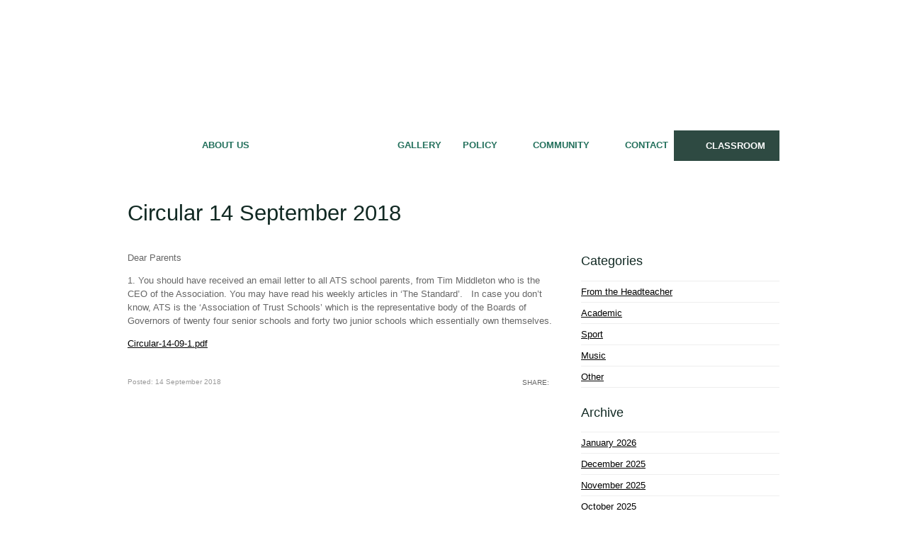

--- FILE ---
content_type: text/html; charset=utf-8
request_url: https://www.chisijun.co.zw/articles/2018/09/14/circular-14-september-2018
body_size: 7459
content:


<!DOCTYPE html PUBLIC "-//W3C//DTD XHTML 1.0 Strict//EN" "http://www.w3.org/TR/xhtml1/DTD/xhtml1-strict.dtd">

<html xmlns="http://www.w3.org/1999/xhtml">

    <head id="ctl00_Head"><link href="http://fonts.googleapis.com/css?family=Lato:400,700,400italic" rel="stylesheet" type="text/css" /><title>
	Circular 14 September 2018 - Chisipite Junior
</title><meta name="SKYPE_TOOLBAR" content="SKYPE_TOOLBAR_PARSER_COMPATIBLE" /><meta http-equiv="Content-Type" content="text/html; charset=iso-8859-1" /><meta http-equiv="Content-Language" content="en-AU" /><meta id="ctl00_Generator" name="generator" content="Gloo CMS (C2 Media Pty Ltd)" /><link rel="shortcut icon" href="/favicon.ico" /><link rel="stylesheet" href="/compress/3/web.css" media="screen,handheld" /><link rel="stylesheet" href="/compress/1/web/common/css/custom/print.css" media="print" />

        <!--[if IE 7]>
            <link rel="stylesheet" href="/web/common/css/custom/ie7.css" media="screen,handheld" />
        <![endif]-->

        <script type="text/javascript" src="/compress/1/web.js"></script>
        
        <link rel="alternate" type="application/rss+xml" href="/rss/articles.xml" title="Articles" />

        <script type="text/javascript">
            if (navigator.userAgent.match(/iPad/i)) { document.write('<meta name="viewport" width="1024" />'); }
        </script>

      <meta property="og:title" content="Circular 14 September 2018"/>
                    <meta property="og:type" content="article"/>
                    <meta property="og:url" content="http://www.chisijun.co.zw/articles/2018/09/14/circular-14-september-2018"/>
                    <meta property="og:image" content="http://www.chisijun.co.zw"/>
                    <meta property="og:site_name" content="Chisipite Junior"/>
                    <meta property="og:description" content="Dear Parents                 

	1. You should have received an email letter to all ATS school parents, from Tim Middleton who is the CEO of the Asso..."/>
<script type="text/javascript">
	var _gaq = _gaq || [];
	_gaq.push(['_setAccount', 'UA-46555994-1']);
	_gaq.push(['_trackPageview']);
	(function() {
		var ga = document.createElement('script'); ga.type = 'text/javascript'; ga.async = true;
		ga.src = ('https:' == document.location.protocol ? 'https://ssl' : 'http://www') + '.google-analytics.com/ga.js';
		var s = document.getElementsByTagName('script')[0]; s.parentNode.insertBefore(ga, s);
	})();
</script></head>
    
    <body id="ctl00_Body" class=" articles ">
    
        <form name="aspnetForm" method="post" action="/articles/2018/09/14/circular-14-september-2018" onsubmit="javascript:try{return WebForm_OnSubmit();}catch(ex){}" id="aspnetForm">
<div>
<input type="hidden" name="__EVENTTARGET" id="__EVENTTARGET" value="" />
<input type="hidden" name="__EVENTARGUMENT" id="__EVENTARGUMENT" value="" />
<input type="hidden" name="__VIEWSTATE" id="__VIEWSTATE" value="/wEPDwULLTEzNTA2NDI3NDhkZB4v6fpnARZufSxQrQ7uPh/tNxIw" />
</div>

<script type="text/javascript">
//<![CDATA[
var theForm = document.forms['aspnetForm'];
if (!theForm) {
    theForm = document.aspnetForm;
}
function __doPostBack(eventTarget, eventArgument) {
    if (!theForm.onsubmit || (theForm.onsubmit() != false)) {
        theForm.__EVENTTARGET.value = eventTarget;
        theForm.__EVENTARGUMENT.value = eventArgument;
        theForm.submit();
    }
}
//]]>
</script>


<script src="/WebResource.axd?d=xjcXqiotxF4VKlFpeAaQ-F0njSx6cm_1n6GJZ_T0lADFUyz6uK9bjTFCaQV-3xKea3nekDcXCCyCkZSLFOOIVxlOJX41&amp;t=638901541900000000" type="text/javascript"></script>


<script type="text/javascript">
//<![CDATA[
(function() {
		            var at = document.createElement('script'); at.type = 'text/javascript'; at.async = true;
		            at.src = 'http://s7.addthis.com/js/250/addthis_widget.js#pubid=xa-4e4a2a527a918c29';
		            var s = document.getElementsByTagName('script')[0]; s.parentNode.insertBefore(at, s);
	            })();//]]>
</script>

<script src="/WebResource.axd?d=byoSG6uoGvzPjoaKpjDPAE1AXV_-106e-HyOp4_nKL-VzEvOSggEuEPilg4PHQQzHy7nRIaGQ80BEfozoCsTM2IPiys1&amp;t=638901541900000000" type="text/javascript"></script>
<script type="text/javascript">
//<![CDATA[
function WebForm_OnSubmit() {
if (typeof(ValidatorOnSubmit) == "function" && ValidatorOnSubmit() == false) return false;
return true;
}
//]]>
</script>

<div>

	<input type="hidden" name="__VIEWSTATEGENERATOR" id="__VIEWSTATEGENERATOR" value="1568B4BD" />
	<input type="hidden" name="__SCROLLPOSITIONX" id="__SCROLLPOSITIONX" value="0" />
	<input type="hidden" name="__SCROLLPOSITIONY" id="__SCROLLPOSITIONY" value="0" />
	<input type="hidden" name="__EVENTVALIDATION" id="__EVENTVALIDATION" value="/wEdAAavM2+pPGQqP0R2IirlK6BnjLwCOhHswc5soEptuLVgib0uPVZdD7FDwNmwsmt4bNPQtiLyl2oK/DPvkXAaS8pojq0S4CmfwhjWs/pkzfElDeF50NaJ696pdqSe7xABlL9OYKLfD3092181SEwp1htXr/W2Tw==" />
</div>
        
            
            

            <div id="top" class="wrapper">
            
                
                <div class="header">                   
                    <div class="column">
                        <div class="logo">
                            <a id="ctl00_HeaderLink" href="/">Chisipite Junior</a>
                        </div>                       
                        <div class="nav">
                            <ul id="ctl00_HeaderMenu_List" class="navigation"><li class="menu1"><a href="/">Home</a></li><li class="menu2"><a href="/about-us/history">About Us</a><ul><li class="menu1"><a href="/about-us/history">History</a></li><li class="menu2"><a href="/about-us/prospectus">Prospectus</a></li><li class="menu3"><a href="/about-us/pre-school">Early Childhood Development </a></li><li class="menu4"><a href="/about-us/chisi-day">A Chisi Day</a></li><li class="menu5"><a href="/about-us/history/school-reading">School Reading</a></li><li class="menu6"><a href="/about-us/school-hymn">School Hymn</a></li><li class="menu7"><a href="/past-pupils">Past Pupils</a></li></ul></li><li class="menu3"><a href="/articles/" class="selected" >News &amp; Events</a><ul><li class="menu1"><a href="/articles">News &amp; Circulars</a></li><li class="menu2"><a href="/calendar">Upcoming Events</a></li><li class="menu3"><a href="/admin/downloads">Activities &amp; Calendars</a></li></ul></li><li class="menu4"><a href="/galleries">Gallery</a></li><li class="menu5"><a href="/policy/enrolment">Policy</a><ul><li class="menu1"><a href="/policy/conduct">Conduct</a></li><li class="menu2"><a href="/policy/enrolment">Enrolment and Fees</a></li><li class="menu3"><a href="/policy/uniform">School Uniform</a></li><li class="menu4"><a href="/policy/homework">Homework</a></li><li class="menu5"><a href="/policy/enrollment/start-times">Attendance</a></li><li class="menu6"><a href="/policy/bullying">Anti-bullying</a></li><li class="menu7"><a href="/policy/enrolment/indemnity-forms">Indemnity Forms</a></li><li class="menu8"><a href="/policy/chisz">ATS CHISZ</a></li></ul></li><li class="menu6"><a href="/funds">Community</a><ul><li class="menu1"><a href="/funds">Fountain 5 Fundraising (click on</a></li><li class="menu2"><a href="/community/save-the-rhino">Matusadona Wild Life</a></li><li class="menu3"><a href="/community/other">Winter Warmer</a></li><li class="menu4"><a href="/community/kidzcan">KidzCan</a></li><li class="menu5"><a href="/community/guidelines">Guidelines for Parents</a></li></ul></li><li class="menu7"><a href="/contact">Contact</a></li></ul>
                        </div>
                        <a href="/classroom" class="formTrigger">CLASSROOM</a>
                        

<div class="quick-login">
    
    
    <div id="ctl00_Login_LoginForm" class="LoginForm" onkeypress="javascript:return WebForm_FireDefaultButton(event, &#39;ctl00_Login_LoginButton&#39;)">
	
        <div class="arrow"></div>
        <div class="form">
            <p>Enter your username and password to access the noticeboard for your child's class.  Please <a href="/contact">contact us</a> if you do not have a password.</p>
            <div class="row">
                <label for="ctl00_Login_Username">Username:</label>
                <input name="ctl00$Login$Username" type="text" maxlength="256" id="ctl00_Login_Username" />
                <span id="ctl00_Login_ctl01" style="color:Red;display:none;">Username is required</span>
            </div>

            <div class="row">
                <label for="ctl00_Login_Password">Password:</label>
                <input name="ctl00$Login$Password" type="password" id="ctl00_Login_Password" />
                <span id="ctl00_Login_ctl03" style="color:Red;display:none;">Required</span>
            </div>
             
             
        </div>

        <div class="row">            
            <p class="button">
                <a href="/account/login/?view=forgot">Forgot password?</a>
                <input type="submit" name="ctl00$Login$LoginButton" value="Login" onclick="javascript:WebForm_DoPostBackWithOptions(new WebForm_PostBackOptions(&quot;ctl00$Login$LoginButton&quot;, &quot;&quot;, true, &quot;Login&quot;, &quot;&quot;, false, false))" id="ctl00_Login_LoginButton" class="button" />
            </p>
         </div>

    
</div>

</div>
                    </div>
                </div>
            
                
                <div class="content">

                    <h1>Circular 14 September 2018</h1>                    

                    <div class="left">                        
                        

    
    
    
    
    
    
    
    
    <div id="ctl00_Content_Detail">
	
    
        <div id="article">

            
            <div class="body"><p>
	Dear Parents&nbsp; &nbsp; &nbsp; &nbsp; &nbsp; &nbsp; &nbsp; &nbsp; &nbsp;</p>
<p>
	1. You should have received an email letter to all ATS school parents, from Tim Middleton who is the CEO of the Association. You may have read his weekly articles in &lsquo;The Standard&rsquo;.&nbsp;&nbsp; In case you don&rsquo;t know, ATS is the &lsquo;Association of Trust Schools&rsquo; which is the representative body of the Boards of Governors of twenty four senior schools and forty two junior schools which essentially own themselves.</p>
</div> 
            <div><a id="ctl00_Content_Circular" href="/data/articles/00000041/Circular-14-09-2018.pdf">Circular-14-09-1.pdf</a></div> 

             
            
                    <ul class="gallery">
                
                    </ul>
                    <script type="text/javascript">
                        $(document).ready(function () { $('ul.gallery a').lightbox(); });        
                    </script>
                

            <div class="article-footer">
                <small>Posted: 14 September 2018</small>
                

<!-- AddThis Button BEGIN -->
<div class="addthis_toolbox addthis_default_style ">
    <p>Share:</p>
    <a class="addthis_button_preferred_1"></a>
    <a class="addthis_button_preferred_2"></a>
    <a class="addthis_button_preferred_3"></a>
    <a class="addthis_button_preferred_4"></a>
    <a class="addthis_button_compact"></a>
    <a class="addthis_counter addthis_bubble_style"></a>
</div>            
<!-- AddThis Button END -->
            </div>            

        </div>

        
        

    
</div>


                    </div>

                    <div class="right">
                        

    
    

<div class="list-tout">

    
            <h4>Categories</h4>
            <ul>
        
                <li><a id="ctl00_Aside_Categories_Categories_ctl01_Link" href="/articles/from-the-headteacher/">From the Headteacher</a></li>
        
                <li><a id="ctl00_Aside_Categories_Categories_ctl02_Link" href="/articles/academic/">Academic</a></li>
        
                <li><a id="ctl00_Aside_Categories_Categories_ctl03_Link" href="/articles/sport/">Sport</a></li>
        
                <li><a id="ctl00_Aside_Categories_Categories_ctl04_Link" href="/articles/music/">Music</a></li>
        
                <li><a id="ctl00_Aside_Categories_Categories_ctl05_Link" href="/articles/other/">Other</a></li>
        
            </ul>
        

</div>
    
    
    
            <div class="list-tout">
                <h4>Archive</h4>
                <ul>
        
                    <li><a id="ctl00_Aside_ArchiveFilter_ctl01_Link" href="/articles/2026/01/">January 2026</a></li>
        
                    <li><a id="ctl00_Aside_ArchiveFilter_ctl02_Link" href="/articles/2025/12/">December 2025</a></li>
        
                    <li><a id="ctl00_Aside_ArchiveFilter_ctl03_Link" href="/articles/2025/11/">November 2025</a></li>
        
                    <li><a id="ctl00_Aside_ArchiveFilter_ctl04_Link" href="/articles/2025/10/">October 2025</a></li>
        
                    <li><a id="ctl00_Aside_ArchiveFilter_ctl05_Link" href="/articles/2025/09/">September 2025</a></li>
        
                    <li><a id="ctl00_Aside_ArchiveFilter_ctl06_Link" href="/articles/2025/08/">August 2025</a></li>
        
                    <li><a id="ctl00_Aside_ArchiveFilter_ctl07_Link" href="/articles/2025/07/">July 2025</a></li>
        
                    <li><a id="ctl00_Aside_ArchiveFilter_ctl08_Link" href="/articles/2025/06/">June 2025</a></li>
        
                    <li><a id="ctl00_Aside_ArchiveFilter_ctl09_Link" href="/articles/2025/05/">May 2025</a></li>
        
                    <li><a id="ctl00_Aside_ArchiveFilter_ctl10_Link" href="/articles/2025/04/">April 2025</a></li>
        
                    <li><a id="ctl00_Aside_ArchiveFilter_ctl11_Link" href="/articles/2025/03/">March 2025</a></li>
        
                    <li><a id="ctl00_Aside_ArchiveFilter_ctl12_Link" href="/articles/2025/02/">February 2025</a></li>
        
                    <li><a id="ctl00_Aside_ArchiveFilter_ctl13_Link" href="/articles/2025/01/">January 2025</a></li>
        
                    <li><a id="ctl00_Aside_ArchiveFilter_ctl14_Link" href="/articles/2024/12/">December 2024</a></li>
        
                    <li><a id="ctl00_Aside_ArchiveFilter_ctl15_Link" href="/articles/2024/11/">November 2024</a></li>
        
                    <li><a id="ctl00_Aside_ArchiveFilter_ctl16_Link" href="/articles/2024/10/">October 2024</a></li>
        
                    <li><a id="ctl00_Aside_ArchiveFilter_ctl17_Link" href="/articles/2024/09/">September 2024</a></li>
        
                    <li><a id="ctl00_Aside_ArchiveFilter_ctl18_Link" href="/articles/2024/08/">August 2024</a></li>
        
                    <li><a id="ctl00_Aside_ArchiveFilter_ctl19_Link" href="/articles/2024/07/">July 2024</a></li>
        
                    <li><a id="ctl00_Aside_ArchiveFilter_ctl20_Link" href="/articles/2024/06/">June 2024</a></li>
        
                    <li><a id="ctl00_Aside_ArchiveFilter_ctl21_Link" href="/articles/2024/05/">May 2024</a></li>
        
                    <li><a id="ctl00_Aside_ArchiveFilter_ctl22_Link" href="/articles/2024/03/">March 2024</a></li>
        
                    <li><a id="ctl00_Aside_ArchiveFilter_ctl23_Link" href="/articles/2024/02/">February 2024</a></li>
        
                    <li><a id="ctl00_Aside_ArchiveFilter_ctl24_Link" href="/articles/2024/01/">January 2024</a></li>
        
                    <li><a id="ctl00_Aside_ArchiveFilter_ctl25_Link" href="/articles/2023/12/">December 2023</a></li>
        
                    <li><a id="ctl00_Aside_ArchiveFilter_ctl26_Link" href="/articles/2023/11/">November 2023</a></li>
        
                    <li><a id="ctl00_Aside_ArchiveFilter_ctl27_Link" href="/articles/2023/10/">October 2023</a></li>
        
                    <li><a id="ctl00_Aside_ArchiveFilter_ctl28_Link" href="/articles/2023/09/">September 2023</a></li>
        
                    <li><a id="ctl00_Aside_ArchiveFilter_ctl29_Link" href="/articles/2023/08/">August 2023</a></li>
        
                    <li><a id="ctl00_Aside_ArchiveFilter_ctl30_Link" href="/articles/2023/07/">July 2023</a></li>
        
                    <li><a id="ctl00_Aside_ArchiveFilter_ctl31_Link" href="/articles/2023/06/">June 2023</a></li>
        
                    <li><a id="ctl00_Aside_ArchiveFilter_ctl32_Link" href="/articles/2023/05/">May 2023</a></li>
        
                    <li><a id="ctl00_Aside_ArchiveFilter_ctl33_Link" href="/articles/2023/04/">April 2023</a></li>
        
                    <li><a id="ctl00_Aside_ArchiveFilter_ctl34_Link" href="/articles/2023/03/">March 2023</a></li>
        
                    <li><a id="ctl00_Aside_ArchiveFilter_ctl35_Link" href="/articles/2023/02/">February 2023</a></li>
        
                    <li><a id="ctl00_Aside_ArchiveFilter_ctl36_Link" href="/articles/2023/01/">January 2023</a></li>
        
                    <li><a id="ctl00_Aside_ArchiveFilter_ctl37_Link" href="/articles/2022/12/">December 2022</a></li>
        
                    <li><a id="ctl00_Aside_ArchiveFilter_ctl38_Link" href="/articles/2022/11/">November 2022</a></li>
        
                    <li><a id="ctl00_Aside_ArchiveFilter_ctl39_Link" href="/articles/2022/10/">October 2022</a></li>
        
                    <li><a id="ctl00_Aside_ArchiveFilter_ctl40_Link" href="/articles/2022/09/">September 2022</a></li>
        
                    <li><a id="ctl00_Aside_ArchiveFilter_ctl41_Link" href="/articles/2022/07/">July 2022</a></li>
        
                    <li><a id="ctl00_Aside_ArchiveFilter_ctl42_Link" href="/articles/2022/04/">April 2022</a></li>
        
                    <li><a id="ctl00_Aside_ArchiveFilter_ctl43_Link" href="/articles/2022/03/">March 2022</a></li>
        
                    <li><a id="ctl00_Aside_ArchiveFilter_ctl44_Link" href="/articles/2022/02/">February 2022</a></li>
        
                    <li><a id="ctl00_Aside_ArchiveFilter_ctl45_Link" href="/articles/2022/01/">January 2022</a></li>
        
                    <li><a id="ctl00_Aside_ArchiveFilter_ctl46_Link" href="/articles/2021/12/">December 2021</a></li>
        
                    <li><a id="ctl00_Aside_ArchiveFilter_ctl47_Link" href="/articles/2021/11/">November 2021</a></li>
        
                    <li><a id="ctl00_Aside_ArchiveFilter_ctl48_Link" href="/articles/2021/09/">September 2021</a></li>
        
                    <li><a id="ctl00_Aside_ArchiveFilter_ctl49_Link" href="/articles/2021/08/">August 2021</a></li>
        
                    <li><a id="ctl00_Aside_ArchiveFilter_ctl50_Link" href="/articles/2021/07/">July 2021</a></li>
        
                    <li><a id="ctl00_Aside_ArchiveFilter_ctl51_Link" href="/articles/2021/06/">June 2021</a></li>
        
                    <li><a id="ctl00_Aside_ArchiveFilter_ctl52_Link" href="/articles/2021/04/">April 2021</a></li>
        
                    <li><a id="ctl00_Aside_ArchiveFilter_ctl53_Link" href="/articles/2021/03/">March 2021</a></li>
        
                    <li><a id="ctl00_Aside_ArchiveFilter_ctl54_Link" href="/articles/2021/02/">February 2021</a></li>
        
                    <li><a id="ctl00_Aside_ArchiveFilter_ctl55_Link" href="/articles/2021/01/">January 2021</a></li>
        
                    <li><a id="ctl00_Aside_ArchiveFilter_ctl56_Link" href="/articles/2020/12/">December 2020</a></li>
        
                    <li><a id="ctl00_Aside_ArchiveFilter_ctl57_Link" href="/articles/2020/11/">November 2020</a></li>
        
                    <li><a id="ctl00_Aside_ArchiveFilter_ctl58_Link" href="/articles/2020/09/">September 2020</a></li>
        
                    <li><a id="ctl00_Aside_ArchiveFilter_ctl59_Link" href="/articles/2020/08/">August 2020</a></li>
        
                    <li><a id="ctl00_Aside_ArchiveFilter_ctl60_Link" href="/articles/2020/07/">July 2020</a></li>
        
                    <li><a id="ctl00_Aside_ArchiveFilter_ctl61_Link" href="/articles/2020/06/">June 2020</a></li>
        
                    <li><a id="ctl00_Aside_ArchiveFilter_ctl62_Link" href="/articles/2020/04/">April 2020</a></li>
        
                    <li><a id="ctl00_Aside_ArchiveFilter_ctl63_Link" href="/articles/2020/03/">March 2020</a></li>
        
                    <li><a id="ctl00_Aside_ArchiveFilter_ctl64_Link" href="/articles/2020/02/">February 2020</a></li>
        
                    <li><a id="ctl00_Aside_ArchiveFilter_ctl65_Link" href="/articles/2020/01/">January 2020</a></li>
        
                    <li><a id="ctl00_Aside_ArchiveFilter_ctl66_Link" href="/articles/2019/11/">November 2019</a></li>
        
                    <li><a id="ctl00_Aside_ArchiveFilter_ctl67_Link" href="/articles/2019/10/">October 2019</a></li>
        
                    <li><a id="ctl00_Aside_ArchiveFilter_ctl68_Link" href="/articles/2019/09/">September 2019</a></li>
        
                    <li><a id="ctl00_Aside_ArchiveFilter_ctl69_Link" href="/articles/2019/08/">August 2019</a></li>
        
                    <li><a id="ctl00_Aside_ArchiveFilter_ctl70_Link" href="/articles/2019/05/">May 2019</a></li>
        
                    <li><a id="ctl00_Aside_ArchiveFilter_ctl71_Link" href="/articles/2019/04/">April 2019</a></li>
        
                    <li><a id="ctl00_Aside_ArchiveFilter_ctl72_Link" href="/articles/2019/03/">March 2019</a></li>
        
                    <li><a id="ctl00_Aside_ArchiveFilter_ctl73_Link" href="/articles/2019/01/">January 2019</a></li>
        
                    <li><a id="ctl00_Aside_ArchiveFilter_ctl74_Link" href="/articles/2018/12/">December 2018</a></li>
        
                    <li><a id="ctl00_Aside_ArchiveFilter_ctl75_Link" href="/articles/2018/11/">November 2018</a></li>
        
                    <li><a id="ctl00_Aside_ArchiveFilter_ctl76_Link" href="/articles/2018/10/">October 2018</a></li>
        
                    <li><a id="ctl00_Aside_ArchiveFilter_ctl77_Link" href="/articles/2018/09/">September 2018</a></li>
        
                    <li><a id="ctl00_Aside_ArchiveFilter_ctl78_Link" href="/articles/2018/08/">August 2018</a></li>
        
                    <li><a id="ctl00_Aside_ArchiveFilter_ctl79_Link" href="/articles/2018/07/">July 2018</a></li>
        
                    <li><a id="ctl00_Aside_ArchiveFilter_ctl80_Link" href="/articles/2018/06/">June 2018</a></li>
        
                    <li><a id="ctl00_Aside_ArchiveFilter_ctl81_Link" href="/articles/2018/05/">May 2018</a></li>
        
                    <li><a id="ctl00_Aside_ArchiveFilter_ctl82_Link" href="/articles/2018/02/">February 2018</a></li>
        
                    <li><a id="ctl00_Aside_ArchiveFilter_ctl83_Link" href="/articles/2018/01/">January 2018</a></li>
        
                    <li><a id="ctl00_Aside_ArchiveFilter_ctl84_Link" href="/articles/2017/09/">September 2017</a></li>
        
                    <li><a id="ctl00_Aside_ArchiveFilter_ctl85_Link" href="/articles/2017/05/">May 2017</a></li>
        
                    <li><a id="ctl00_Aside_ArchiveFilter_ctl86_Link" href="/articles/2017/01/">January 2017</a></li>
        
                    <li><a id="ctl00_Aside_ArchiveFilter_ctl87_Link" href="/articles/2016/12/">December 2016</a></li>
        
                    <li><a id="ctl00_Aside_ArchiveFilter_ctl88_Link" href="/articles/2016/10/">October 2016</a></li>
        
                    <li><a id="ctl00_Aside_ArchiveFilter_ctl89_Link" href="/articles/2016/09/">September 2016</a></li>
        
                    <li><a id="ctl00_Aside_ArchiveFilter_ctl90_Link" href="/articles/2016/05/">May 2016</a></li>
        
                    <li><a id="ctl00_Aside_ArchiveFilter_ctl91_Link" href="/articles/2016/03/">March 2016</a></li>
        
                    <li><a id="ctl00_Aside_ArchiveFilter_ctl92_Link" href="/articles/2016/01/">January 2016</a></li>
        
                    <li><a id="ctl00_Aside_ArchiveFilter_ctl93_Link" href="/articles/2015/10/">October 2015</a></li>
        
                    <li><a id="ctl00_Aside_ArchiveFilter_ctl94_Link" href="/articles/2015/09/">September 2015</a></li>
        
                    <li><a id="ctl00_Aside_ArchiveFilter_ctl95_Link" href="/articles/2015/08/">August 2015</a></li>
        
                    <li><a id="ctl00_Aside_ArchiveFilter_ctl96_Link" href="/articles/2015/05/">May 2015</a></li>
        
                    <li><a id="ctl00_Aside_ArchiveFilter_ctl97_Link" href="/articles/2015/01/">January 2015</a></li>
        
                    <li><a id="ctl00_Aside_ArchiveFilter_ctl98_Link" href="/articles/2014/12/">December 2014</a></li>
        
                    <li><a id="ctl00_Aside_ArchiveFilter_ctl99_Link" href="/articles/2014/10/">October 2014</a></li>
        
                    <li><a id="ctl00_Aside_ArchiveFilter_ctl100_Link" href="/articles/2014/05/">May 2014</a></li>
        
                    <li><a id="ctl00_Aside_ArchiveFilter_ctl101_Link" href="/articles/2014/04/">April 2014</a></li>
        
                    <li><a id="ctl00_Aside_ArchiveFilter_ctl102_Link" href="/articles/2013/10/">October 2013</a></li>
        
                </ul>
            </div>
        


                    </div>

                    <div class="back_to_top">                    
                        <a class="top" href="#top">Back to top</a>
                    </div>

                </div>
                
                
                <div class="footer">
                    <div class="column">  
                        <div class="bottom">                            
                            <div class="footerLeft">
                                <p class="address">
                                    20 St. Aubin's Walk, Chisipite, Harare<br />
                                    <small>TEL:</small> 495950, 490881 &bull; <small>EMAIL:</small> <a href="mailto:admin@chisijun.co.zw">admin@chisijun.co.zw</a>
                                </p>
                                <p class="copyright">
                                    &copy; Copyright 2026 Chisipite Junior. All Rights Reserved.                         
                                </p>
                            </div>                            
                            <div class="footerRight">
                                <div class="subwrapper">
                                    <div id="ctl00_Subscribe1_SubscribeForm" class="subscribe" onkeypress="javascript:return WebForm_FireDefaultButton(event, &#39;ctl00_Subscribe1_SubscribeButton&#39;)">
	
        <input name="ctl00$Subscribe1$EmailAddress" type="text" maxlength="256" id="ctl00_Subscribe1_EmailAddress" title="Sign-up for the newsletter" class="input" />
        <input type="submit" name="ctl00$Subscribe1$SubscribeButton" value="Go" onclick="javascript:WebForm_DoPostBackWithOptions(new WebForm_PostBackOptions(&quot;ctl00$Subscribe1$SubscribeButton&quot;, &quot;&quot;, true, &quot;Subscribe&quot;, &quot;&quot;, false, false))" id="ctl00_Subscribe1_SubscribeButton" class="button" />
        <span id="ctl00_Subscribe1_ctl00" style="color:Red;display:none;">Required</span>
        <span id="ctl00_Subscribe1_ctl01" style="color:Red;display:none;">Invalid</span>

</div>
                                </div>
                                <p class="builders"><a href="http://www.c2.co.zw/?src=chisijnr" title="Website design and development">Website design & development by C2 Media</a></p>
                            </div>
                        </div>
                  </div>
               </div>
            
            </div>
            
        
<script type="text/javascript">
//<![CDATA[
var Page_Validators =  new Array(document.getElementById("ctl00_Login_ctl01"), document.getElementById("ctl00_Login_ctl03"), document.getElementById("ctl00_Subscribe1_ctl00"), document.getElementById("ctl00_Subscribe1_ctl01"));
//]]>
</script>

<script type="text/javascript">
//<![CDATA[
var ctl00_Login_ctl01 = document.all ? document.all["ctl00_Login_ctl01"] : document.getElementById("ctl00_Login_ctl01");
ctl00_Login_ctl01.controltovalidate = "ctl00_Login_Username";
ctl00_Login_ctl01.errormessage = "Username is required";
ctl00_Login_ctl01.display = "Dynamic";
ctl00_Login_ctl01.validationGroup = "Login";
ctl00_Login_ctl01.evaluationfunction = "RequiredFieldValidatorEvaluateIsValid";
ctl00_Login_ctl01.initialvalue = "";
var ctl00_Login_ctl03 = document.all ? document.all["ctl00_Login_ctl03"] : document.getElementById("ctl00_Login_ctl03");
ctl00_Login_ctl03.controltovalidate = "ctl00_Login_Password";
ctl00_Login_ctl03.errormessage = "Password is required";
ctl00_Login_ctl03.display = "Dynamic";
ctl00_Login_ctl03.validationGroup = "Login";
ctl00_Login_ctl03.evaluationfunction = "RequiredFieldValidatorEvaluateIsValid";
ctl00_Login_ctl03.initialvalue = "";
var ctl00_Subscribe1_ctl00 = document.all ? document.all["ctl00_Subscribe1_ctl00"] : document.getElementById("ctl00_Subscribe1_ctl00");
ctl00_Subscribe1_ctl00.controltovalidate = "ctl00_Subscribe1_EmailAddress";
ctl00_Subscribe1_ctl00.errormessage = "E-mail address is required";
ctl00_Subscribe1_ctl00.display = "Dynamic";
ctl00_Subscribe1_ctl00.validationGroup = "Subscribe";
ctl00_Subscribe1_ctl00.evaluationfunction = "RequiredFieldValidatorEvaluateIsValid";
ctl00_Subscribe1_ctl00.initialvalue = "";
var ctl00_Subscribe1_ctl01 = document.all ? document.all["ctl00_Subscribe1_ctl01"] : document.getElementById("ctl00_Subscribe1_ctl01");
ctl00_Subscribe1_ctl01.controltovalidate = "ctl00_Subscribe1_EmailAddress";
ctl00_Subscribe1_ctl01.errormessage = "E-mail address is invalid";
ctl00_Subscribe1_ctl01.display = "Dynamic";
ctl00_Subscribe1_ctl01.validationGroup = "Subscribe";
ctl00_Subscribe1_ctl01.evaluationfunction = "RegularExpressionValidatorEvaluateIsValid";
ctl00_Subscribe1_ctl01.validationexpression = "\\w+([-+.\']\\w+)*@\\w+([-.]\\w+)*\\.\\w+([-.]\\w+)*";
//]]>
</script>


<script type="text/javascript">
//<![CDATA[

var Page_ValidationActive = false;
if (typeof(ValidatorOnLoad) == "function") {
    ValidatorOnLoad();
}

function ValidatorOnSubmit() {
    if (Page_ValidationActive) {
        return ValidatorCommonOnSubmit();
    }
    else {
        return true;
    }
}
        
theForm.oldSubmit = theForm.submit;
theForm.submit = WebForm_SaveScrollPositionSubmit;

theForm.oldOnSubmit = theForm.onsubmit;
theForm.onsubmit = WebForm_SaveScrollPositionOnSubmit;
//]]>
</script>
</form>
        
        
        <!--[if IE 6]>
            <div id="ie6-warning" class="ie6-warning">You are using an outdated browser - this website may not appear as intended.  Please <a href="http://www.microsoft.com/ie" target="_blank">upgrade</a> to a newer version.</div>
        <![endif]-->
                
        
        <script type="text/javascript">
            website.init();
        </script>
        
    </body>
    
</html>
